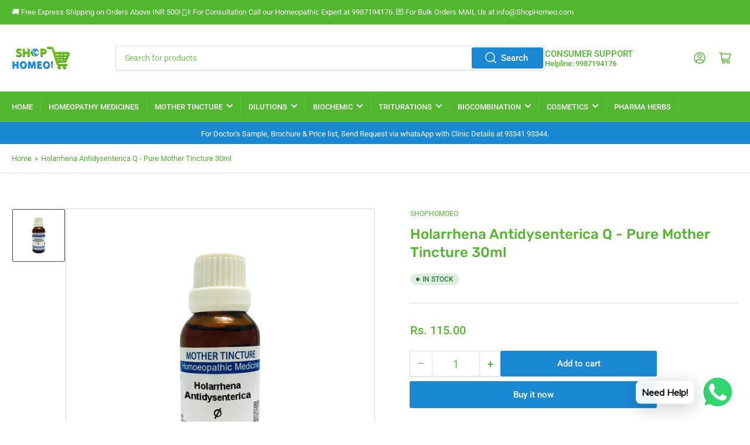

--- FILE ---
content_type: text/css
request_url: https://shophomeo.com/cdn/shop/t/5/assets/section-newsletter.css?v=104173030746725669251744549962
body_size: -106
content:
.newsletter-wrapper{background-color:rgb(var(--color-background));color:rgb(var(--color-foreground));border-top:.1rem solid var(--color-border);border-bottom:.1rem solid var(--color-border)}.newsletter{margin-bottom:1rem}@media (min-width: 990px){.newsletter{display:flex;align-items:center;justify-content:center;margin-bottom:0}}.newsletter-content{text-align:center}@media (min-width: 990px){.newsletter-content{display:flex;align-items:flex-start;text-align:left;line-height:normal;margin-right:4rem;max-width:50%}.newsletter-content p{margin:0 0 1rem}.newsletter-content p:last-child{margin-bottom:0}}.newsletter-title{color:currentColor;margin:0}.newsletter-icon{width:5.2rem;height:5.2rem;display:block;margin:auto;position:relative}.newsletter-icon svg{width:100%;height:100%}.newsletter-icon svg path{fill:rgb(var(--color-accent-2))}@media (min-width: 990px){.newsletter-icon{flex:none;margin:0 1rem 0 0;top:-.2rem}}.newsletter-form{position:relative;margin:1rem auto 0;flex:none}[class*=color-accent] [type=email]{box-shadow:none}.newsletter-form [type=submit]{position:absolute;right:4px;top:4px;height:calc(100% - 8px);min-height:0;min-width:0;border-radius:var(--inputs-radius)}@media (min-width: 990px){.newsletter-form{margin:0;flex:auto}}@media (min-width: 750px){.newsletter-form{flex:auto;max-width:40rem}}.newsletter-form .form-status{margin:1rem 0 0}.newsletter-form-input-wrap{position:relative}.newsletter-form-success-title{margin:0}.checkbox-newsletter-consent{margin:1rem 0 0;display:flex;gap:.5em}.checkbox-newsletter-consent [type=checkbox]{margin:0;flex:none;width:1.6rem;height:1.6rem}
/*# sourceMappingURL=/cdn/shop/t/5/assets/section-newsletter.css.map?v=104173030746725669251744549962 */


--- FILE ---
content_type: text/css
request_url: https://shophomeo.com/cdn/shop/t/5/assets/component-header-mini-cart.css?v=56152516734235791711744549961
body_size: 62
content:
.mini-cart-wrap{z-index:1000;will-change:transform}.header-mini-cart-open .mini-cart-wrap{transform:translate(0)}.mini-cart-wrap .form-status{padding:1rem 1.5rem}.mini-cart-content-notice{font-size:calc(var(--font-body-scale) * 1.4rem);position:-webkit-sticky;position:sticky;top:0;background:rgb(var(--color-background));padding:1rem 1.5rem;border-bottom:1px dashed var(--color-border);z-index:2}.mini-cart-content-notice>*{margin:0}.mini-cart-error:empty{display:none}.mini-cart-recap{display:flex;align-items:center;justify-content:space-between;font-weight:700;color:rgb(var(--color-foreground-alt));margin-bottom:1rem}.loading .mini-cart-recap{pointer-events:none;opacity:.2}.mini-cart-footer{position:relative}.mini-cart-footer [class^=spinner]{position:absolute;top:1rem;left:calc(50% - 13px);display:none}.loading .mini-cart-footer [class^=spinner]{display:block}.mini-cart-footer-actions{display:flex;grid-gap:1.5rem;justify-content:space-between}.mini-cart-footer-actions>*{width:50%;flex:auto}.mini-cart-footer-actions>.button{padding-left:1rem;padding-right:1rem;text-align:center}.loading .mini-cart-footer-actions{pointer-events:none;opacity:.2}.mini-cart-message-empty{position:relative;padding:3rem .5rem;text-align:center}.mini-cart-message-empty svg{width:48px;height:48px}.mini-cart-message-empty svg path{fill:rgb(var(--color-accent-1))}.mini-cart-item{margin-bottom:3.5rem;display:flex;align-items:flex-start;grid-gap:1.5rem}.mini-cart-item-image-wrap{box-shadow:inset 0 0 0 1px var(--color-border),0 3px 0 var(--color-box-shadow);background-color:rgb(var(--color-background));border-radius:var(--border-radius-base);position:relative;padding:.5rem;flex:none;width:80px}.mini-cart-item-image-wrap:empty{opacity:0;visibility:hidden}.mini-cart-item-heading{font-size:calc(var(--font-heading-scale) * 1.4rem);color:rgb(var(--color-foreground-alt));margin:0 0 .5rem;font-weight:400}.mini-cart-item-heading a{color:currentColor;text-decoration-color:transparent;transition:text-decoration .18s ease}.mini-cart-item-heading a:hover{text-decoration:underline}.mini-cart-item-info{min-width:0;flex:auto}.mini-cart-item-eyebrow{text-transform:uppercase;margin-bottom:.1rem;font-size:calc(var(--font-body-scale) * 1.2rem)}.mini-cart-item-price{font-size:calc(var(--font-body-scale) * 1.4rem);margin-bottom:1.5rem}.mini-cart-unit-price{font-size:calc(var(--font-body-scale) * 1.3rem);margin:-1rem 0 1.5rem}.mini-cart-item-actions{margin-top:1.5rem;display:flex;align-items:center}.mini-cart-item-actions .quantity-input{height:3rem;width:12rem}.mini-cart-item-actions .quantity-input .quantity-input-field{font-size:calc(var(--font-body-scale) * 1.5rem)}.loading .mini-cart-item-actions .quantity-input{opacity:.7;pointer-events:none}.mini-cart-item-remove{margin-left:1.5rem;font-size:calc(var(--font-body-scale) * 1.4rem)}.mini-cart-variations-list{display:block;font-size:calc(var(--font-body-scale) * 1.3rem)}.mini-cart-variation-option{display:flex}.mini-cart-variation-option dd{margin:0 0 0 .5rem}
/*# sourceMappingURL=/cdn/shop/t/5/assets/component-header-mini-cart.css.map?v=56152516734235791711744549961 */
